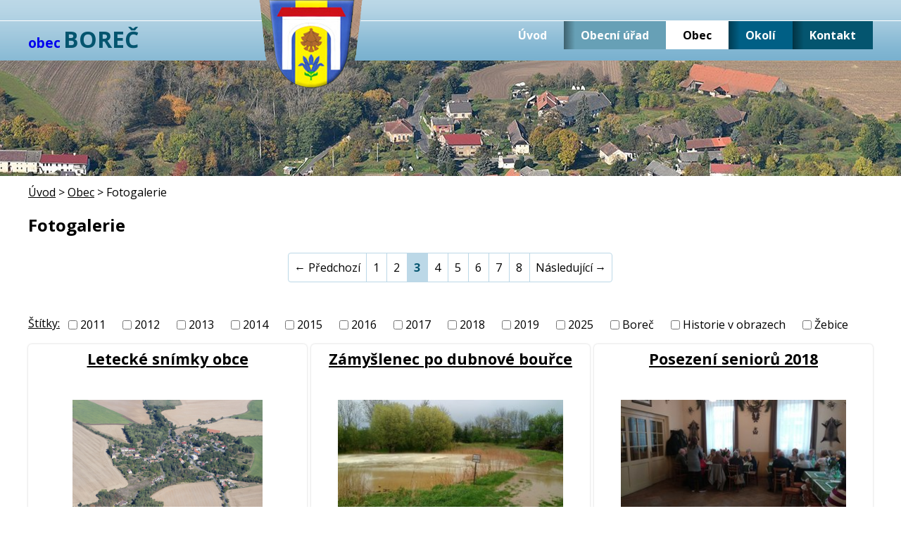

--- FILE ---
content_type: text/html; charset=utf-8
request_url: https://www.obec-borec.cz/fotogalerie?paginator-page=3&tagsRenderer-tag=Bore%C4%8D&mainSection-dataAggregatorCalendar-5931760-date=202205
body_size: 6639
content:
<!DOCTYPE html>
<html lang="cs" data-lang-system="cs">
	<head>



		<!--[if IE]><meta http-equiv="X-UA-Compatible" content="IE=EDGE"><![endif]-->
			<meta name="viewport" content="width=device-width, initial-scale=1, user-scalable=yes">
			<meta http-equiv="content-type" content="text/html; charset=utf-8" />
			<meta name="robots" content="index,follow" />
			<meta name="author" content="Antee s.r.o." />
			<meta name="description" content="Oficiální stránky obce Boreč v okrese Mladá Boleslav" />
			<meta name="keywords" content="Boreč, Žebice" />
			<meta name="viewport" content="width=device-width, initial-scale=1, user-scalable=yes" />
<title>Fotogalerie</title>

		<link rel="stylesheet" type="text/css" href="https://cdn.antee.cz/jqueryui/1.8.20/css/smoothness/jquery-ui-1.8.20.custom.css?v=2" integrity="sha384-969tZdZyQm28oZBJc3HnOkX55bRgehf7P93uV7yHLjvpg/EMn7cdRjNDiJ3kYzs4" crossorigin="anonymous" />
		<link rel="stylesheet" type="text/css" href="/style.php?nid=TVFFVkU=&amp;ver=1768399196" />
		<link rel="stylesheet" type="text/css" href="/css/libs.css?ver=1768399900" />
		<link rel="stylesheet" type="text/css" href="https://cdn.antee.cz/genericons/genericons/genericons.css?v=2" integrity="sha384-DVVni0eBddR2RAn0f3ykZjyh97AUIRF+05QPwYfLtPTLQu3B+ocaZm/JigaX0VKc" crossorigin="anonymous" />

		<script src="/js/jquery/jquery-3.0.0.min.js" ></script>
		<script src="/js/jquery/jquery-migrate-3.1.0.min.js" ></script>
		<script src="/js/jquery/jquery-ui.min.js" ></script>
		<script src="/js/jquery/jquery.ui.touch-punch.min.js" ></script>
		<script src="/js/libs.min.js?ver=1768399900" ></script>
		<script src="/js/ipo.min.js?ver=1768399889" ></script>
			<script src="/js/locales/cs.js?ver=1768399196" ></script>

			<script src='https://www.google.com/recaptcha/api.js?hl=cs&render=explicit' ></script>

		<link href="/uredni-deska?action=atom" type="application/atom+xml" rel="alternate" title="Úřední deska">
		<link href="/aktuality?action=atom" type="application/atom+xml" rel="alternate" title="Aktuality">
		<link href="/usneseni_zastupitelstva?action=atom" type="application/atom+xml" rel="alternate" title="Usnesení zastupitelstva">
		<link href="/plan-akci?action=atom" type="application/atom+xml" rel="alternate" title="Plánované akce">
<link href="https://fonts.googleapis.com/css?family=Open+Sans:400,700&amp;subset=latin-ext" rel="stylesheet">
<link href="image.php?nid=16833&amp;oid=5939155" rel="icon" type="image/jpg">
<script type="text/javascript">
$(document).ready(function() {
$("#ipocopyright").insertAfter("#ipocontainer");
$(".slideshow").insertAfter("#ipoheader");
$(".data-aggregator-calendar").appendTo(".kalendar");
});
</script>
<link href="file.php?nid=16833&amp;oid=5939207" rel="stylesheet">
<script src="/file.php?nid=16833&amp;oid=5939208"></script>
<script type="text/javascript">
$(document).ready(function() {
$(".slideshow").owlCarousel({
animateIn: 'fadeIn',
animateOut: 'fadeOut',
loop: true,
autoWidth: false,
margin: 0,
autoplay: true,
items: 1,
slideBy: 1,
autoplayTimeout: 5000,
autoplaySpeed: 2500,
dots: true,
nav: false
})
});
</script>
	</head>

	<body id="page5931764" class="subpage5931764 subpage5931449"
			
			data-nid="16833"
			data-lid="CZ"
			data-oid="5931764"
			data-layout-pagewidth="1024"
			
			data-slideshow-timer="3"
			
						
				
				data-layout="responsive" data-viewport_width_responsive="1024"
			>



						<div id="ipocontainer">

			<div class="menu-toggler">

				<span>Menu</span>
				<span class="genericon genericon-menu"></span>
			</div>

			<span id="back-to-top">

				<i class="fa fa-angle-up"></i>
			</span>

			<div id="ipoheader">

				<div class="header-inner">
	<div class="nazev">
		<a href="/">
			<span>obec</span>
			<span>BOREČ</span>
		</a>
	</div>
	<a href="/" class="header-logo">
		<img src="/image.php?nid=16833&amp;oid=5939161" alt="logo obce">
	</a>
</div>
			</div>

			<div id="ipotopmenuwrapper">

				<div id="ipotopmenu">
<h4 class="hiddenMenu">Horní menu</h4>
<ul class="topmenulevel1"><li class="topmenuitem1 noborder" id="ipomenu5928941"><a href="/">Úvod</a></li><li class="topmenuitem1" id="ipomenu5928942"><a href="/obecni-urad">Obecní úřad</a><ul class="topmenulevel2"><li class="topmenuitem2" id="ipomenu5928943"><a href="/zakladni-informace">Základní informace</a></li><li class="topmenuitem2" id="ipomenu5928944"><a href="/popis-uradu">Popis úřadu</a></li><li class="topmenuitem2" id="ipomenu5931721"><a href="/sazebnik-uhrad-za-poskytovani-informaci">Sazebník úhrad za poskytování informací</a></li><li class="topmenuitem2" id="ipomenu5928946"><a href="/vyhlasky-zakony">Vyhlášky a další důležité dokumenty obce</a></li><li class="topmenuitem2" id="ipomenu5928947"><a href="/rozpocet">Rozpočty a závěrečné účty obce</a></li><li class="topmenuitem2" id="ipomenu5928948"><a href="/elektronicka-podatelna">Elektronická podatelna</a></li><li class="topmenuitem2" id="ipomenu5928949"><a href="/uredni-deska">Úřední deska</a></li><li class="topmenuitem2" id="ipomenu5928950"><a href="/registr-oznameni">Registr oznámení</a></li><li class="topmenuitem2" id="ipomenu5928952"><a href="/povinne-zverejnovane-informace">Povinně zveřejňované informace</a></li><li class="topmenuitem2" id="ipomenu5928954"><a href="/verejne-zakazky">Veřejné zakázky</a></li><li class="topmenuitem2" id="ipomenu6041966"><a href="/usneseni_zastupitelstva">Usnesení zastupitelstva</a></li><li class="topmenuitem2" id="ipomenu6308454"><a href="/index.php?oid=6308454">GDPR - pověřenec</a></li><li class="topmenuitem2" id="ipomenu6785231"><a href="/komunalni-odpady-v-obci">Komunální odpady v obci</a></li><li class="topmenuitem2" id="ipomenu8709706"><a href="/dotacni-programy-obce">Dotační programy obce</a></li><li class="topmenuitem2" id="ipomenu10000066"><a href="/index.php?oid=10000066">Mapový portál Mapotip</a></li></ul></li><li class="topmenuitem1 active" id="ipomenu5931449"><a href="/obec">Obec</a><ul class="topmenulevel2"><li class="topmenuitem2" id="ipomenu5931763"><a href="/aktuality">Aktuality</a></li><li class="topmenuitem2 active" id="ipomenu5931764"><a href="/fotogalerie">Fotogalerie</a><ul class="topmenulevel3"><li class="topmenuitem3" id="ipomenu11403617"><a href="/rok-2024">Rok 2024</a></li></ul></li><li class="topmenuitem2" id="ipomenu5931765"><a href="/pamatky">Památky</a></li><li class="topmenuitem2" id="ipomenu5931766"><a href="/obecni-symboly">Obecní symboly</a></li><li class="topmenuitem2" id="ipomenu5931767"><a href="/odkazy">Odkazy</a></li><li class="topmenuitem2" id="ipomenu5931769"><a href="/uzemni-plan-obce">Územní plán obce</a></li><li class="topmenuitem2" id="ipomenu5959044"><a href="/historie">Historie obce</a></li></ul></li><li class="topmenuitem1" id="ipomenu5931450"><a href="/okoli">Okolí</a></li><li class="topmenuitem1" id="ipomenu5931461"><a href="/kontakt">Kontakt</a></li></ul>
					<div class="cleartop"></div>
				</div>
			</div>
			<div id="ipomain">
				<div class="data-aggregator-calendar" id="data-aggregator-calendar-5931760">
	<h4 class="newsheader">Kalendář akcí</h4>
	<div class="newsbody">
<div id="snippet-mainSection-dataAggregatorCalendar-5931760-cal"><div class="blog-cal ui-datepicker-inline ui-datepicker ui-widget ui-widget-content ui-helper-clearfix ui-corner-all">
	<div class="ui-datepicker-header ui-widget-header ui-helper-clearfix ui-corner-all">
		<a class="ui-datepicker-prev ui-corner-all ajax" href="/fotogalerie?mainSection-dataAggregatorCalendar-5931760-date=202204&amp;paginator-page=3&amp;tagsRenderer-tag=Bore%C4%8D&amp;do=mainSection-dataAggregatorCalendar-5931760-reload" title="Předchozí měsíc">
			<span class="ui-icon ui-icon-circle-triangle-w">Předchozí</span>
		</a>
		<a class="ui-datepicker-next ui-corner-all ajax" href="/fotogalerie?mainSection-dataAggregatorCalendar-5931760-date=202206&amp;paginator-page=3&amp;tagsRenderer-tag=Bore%C4%8D&amp;do=mainSection-dataAggregatorCalendar-5931760-reload" title="Následující měsíc">
			<span class="ui-icon ui-icon-circle-triangle-e">Následující</span>
		</a>
		<div class="ui-datepicker-title">Květen 2022</div>
	</div>
	<table class="ui-datepicker-calendar">
		<thead>
			<tr>
				<th title="Pondělí">P</th>
				<th title="Úterý">Ú</th>
				<th title="Středa">S</th>
				<th title="Čtvrtek">Č</th>
				<th title="Pátek">P</th>
				<th title="Sobota">S</th>
				<th title="Neděle">N</th>
			</tr>

		</thead>
		<tbody>
			<tr>

				<td>

					<a data-tooltip-content="#tooltip-content-calendar-20220425-5931760" class="tooltip ui-state-default ui-datepicker-other-month" href="/aktuality/uzavirka-prejezdu-sudomer" title="Uzavírka přejezdu Sudoměř">25</a>
					<div class="tooltip-wrapper">
						<div id="tooltip-content-calendar-20220425-5931760">
							<div>Uzavírka přejezdu Sudoměř</div>
						</div>
					</div>
				</td>
				<td>

					<a data-tooltip-content="#tooltip-content-calendar-20220426-5931760" class="tooltip ui-state-default ui-datepicker-other-month" href="/aktuality/uzavirka-prejezdu-sudomer" title="Uzavírka přejezdu Sudoměř">26</a>
					<div class="tooltip-wrapper">
						<div id="tooltip-content-calendar-20220426-5931760">
							<div>Uzavírka přejezdu Sudoměř</div>
						</div>
					</div>
				</td>
				<td>

						<span class="tooltip ui-state-default ui-datepicker-other-month">27</span>
				</td>
				<td>

						<span class="tooltip ui-state-default ui-datepicker-other-month">28</span>
				</td>
				<td>

						<span class="tooltip ui-state-default ui-datepicker-other-month">29</span>
				</td>
				<td>

					<a data-tooltip-content="#tooltip-content-calendar-20220430-5931760" class="tooltip ui-state-default saturday day-off ui-datepicker-other-month" href="/aktuality/staveni-majek-a-paleni-carodejnic-2022" title="Stavění májek a pálení čarodějnic">30</a>
					<div class="tooltip-wrapper">
						<div id="tooltip-content-calendar-20220430-5931760">
							<div>Stavění májek a pálení čarodějnic</div>
						</div>
					</div>
				</td>
				<td>

						<span class="tooltip ui-state-default sunday day-off holiday" title="Svátek práce">1</span>
				</td>
			</tr>
			<tr>

				<td>

						<span class="tooltip ui-state-default">2</span>
				</td>
				<td>

						<span class="tooltip ui-state-default">3</span>
				</td>
				<td>

						<span class="tooltip ui-state-default">4</span>
				</td>
				<td>

						<span class="tooltip ui-state-default">5</span>
				</td>
				<td>

						<span class="tooltip ui-state-default">6</span>
				</td>
				<td>

						<span class="tooltip ui-state-default saturday day-off">7</span>
				</td>
				<td>

						<span class="tooltip ui-state-default sunday day-off holiday" title="Den vitězství">8</span>
				</td>
			</tr>
			<tr>

				<td>

						<span class="tooltip ui-state-default">9</span>
				</td>
				<td>

						<span class="tooltip ui-state-default">10</span>
				</td>
				<td>

						<span class="tooltip ui-state-default">11</span>
				</td>
				<td>

						<span class="tooltip ui-state-default">12</span>
				</td>
				<td>

						<span class="tooltip ui-state-default">13</span>
				</td>
				<td>

						<span class="tooltip ui-state-default saturday day-off">14</span>
				</td>
				<td>

						<span class="tooltip ui-state-default sunday day-off">15</span>
				</td>
			</tr>
			<tr>

				<td>

						<span class="tooltip ui-state-default">16</span>
				</td>
				<td>

						<span class="tooltip ui-state-default">17</span>
				</td>
				<td>

						<span class="tooltip ui-state-default">18</span>
				</td>
				<td>

						<span class="tooltip ui-state-default">19</span>
				</td>
				<td>

						<span class="tooltip ui-state-default">20</span>
				</td>
				<td>

					<a data-tooltip-content="#tooltip-content-calendar-20220521-5931760" class="tooltip ui-state-default saturday day-off" href="/aktuality/verejne-zasedani-zastupitelstva-obce-borec-1800" title="Veřejné zasedání zastupitelstva obce Boreč (18:00)">21</a>
					<div class="tooltip-wrapper">
						<div id="tooltip-content-calendar-20220521-5931760">
							<div>Veřejné zasedání zastupitelstva obce Boreč (18:00)</div>
						</div>
					</div>
				</td>
				<td>

						<span class="tooltip ui-state-default sunday day-off">22</span>
				</td>
			</tr>
			<tr>

				<td>

						<span class="tooltip ui-state-default">23</span>
				</td>
				<td>

						<span class="tooltip ui-state-default">24</span>
				</td>
				<td>

						<span class="tooltip ui-state-default">25</span>
				</td>
				<td>

						<span class="tooltip ui-state-default">26</span>
				</td>
				<td>

					<a data-tooltip-content="#tooltip-content-calendar-20220527-5931760" class="tooltip ui-state-default" href="/aktuality/kontejnery-na-velkoobjemovy-odpad-1-2022" title="Kontejnery na velkoobjemový odpad">27</a>
					<div class="tooltip-wrapper">
						<div id="tooltip-content-calendar-20220527-5931760">
							<div>Kontejnery na velkoobjemový odpad</div>
						</div>
					</div>
				</td>
				<td>

					<a data-tooltip-content="#tooltip-content-calendar-20220528-5931760" class="tooltip ui-state-default saturday day-off" href="/aktuality/kontejnery-na-velkoobjemovy-odpad-1-2022" title="Kontejnery na velkoobjemový odpad">28</a>
					<div class="tooltip-wrapper">
						<div id="tooltip-content-calendar-20220528-5931760">
							<div>Kontejnery na velkoobjemový odpad</div>
						</div>
					</div>
				</td>
				<td>

					<a data-tooltip-content="#tooltip-content-calendar-20220529-5931760" class="tooltip ui-state-default sunday day-off" href="/aktuality/kontejnery-na-velkoobjemovy-odpad-1-2022" title="Kontejnery na velkoobjemový odpad">29</a>
					<div class="tooltip-wrapper">
						<div id="tooltip-content-calendar-20220529-5931760">
							<div>Kontejnery na velkoobjemový odpad</div>
						</div>
					</div>
				</td>
			</tr>
			<tr>

				<td>

						<span class="tooltip ui-state-default">30</span>
				</td>
				<td>

						<span class="tooltip ui-state-default">31</span>
				</td>
				<td>

						<span class="tooltip ui-state-default ui-datepicker-other-month">1</span>
				</td>
				<td>

						<span class="tooltip ui-state-default ui-datepicker-other-month">2</span>
				</td>
				<td>

						<span class="tooltip ui-state-default ui-datepicker-other-month">3</span>
				</td>
				<td>

					<a data-tooltip-content="#tooltip-content-calendar-20220604-5931760" class="tooltip ui-state-default saturday day-off ui-datepicker-other-month" href="/aktuality/detsky-den-2022" title="Dětský den">4</a>
					<div class="tooltip-wrapper">
						<div id="tooltip-content-calendar-20220604-5931760">
							<div>Dětský den</div>
						</div>
					</div>
				</td>
				<td>

						<span class="tooltip ui-state-default sunday day-off ui-datepicker-other-month">5</span>
				</td>
			</tr>
		</tbody>
	</table>
</div>
</div>	</div>
</div>

				<div id="ipomainframe">
					<div id="ipopage">
<div id="iponavigation">
	<h5 class="hiddenMenu">Drobečková navigace</h5>
	<p>
			<a href="/">Úvod</a> <span class="separator">&gt;</span>
			<a href="/obec">Obec</a> <span class="separator">&gt;</span>
			<span class="currentPage">Fotogalerie</span>
	</p>

</div>
						<div class="ipopagetext">
							<div class="gallery view-default content">
								
								<h1>Fotogalerie</h1>

<div id="snippet--flash"></div>
								
																	
	<div class="paragraph">
					</div>
<div class="content-paginator clearfix">
	<div class="content-paginator-wrapper">
		<a href="/fotogalerie?paginator-page=2&amp;tagsRenderer-tag=Bore%C4%8D&amp;mainSection-dataAggregatorCalendar-5931760-date=202205" class="paginator-prev paginator-button" title="Předchozí" rel="prev">
			<span class="paginator-button-icon">&larr;</span><span class="paginator-button-text">Předchozí</span>
		</a>
			<a href="/fotogalerie?tagsRenderer-tag=Bore%C4%8D&amp;mainSection-dataAggregatorCalendar-5931760-date=202205" class="paginator-step"  style="max-width: 74px">
				1
			</a>
			<a href="/fotogalerie?paginator-page=2&amp;tagsRenderer-tag=Bore%C4%8D&amp;mainSection-dataAggregatorCalendar-5931760-date=202205" class="paginator-step" rel="prev" style="max-width: 74px">
				2
			</a>
			<span class="paginator-current" style="max-width: 74px">3</span>
			<a href="/fotogalerie?paginator-page=4&amp;tagsRenderer-tag=Bore%C4%8D&amp;mainSection-dataAggregatorCalendar-5931760-date=202205" class="paginator-step" rel="next" style="max-width: 74px">
				4
			</a>
			<a href="/fotogalerie?paginator-page=5&amp;tagsRenderer-tag=Bore%C4%8D&amp;mainSection-dataAggregatorCalendar-5931760-date=202205" class="paginator-step"  style="max-width: 74px">
				5
			</a>
			<a href="/fotogalerie?paginator-page=6&amp;tagsRenderer-tag=Bore%C4%8D&amp;mainSection-dataAggregatorCalendar-5931760-date=202205" class="paginator-step"  style="max-width: 74px">
				6
			</a>
			<a href="/fotogalerie?paginator-page=7&amp;tagsRenderer-tag=Bore%C4%8D&amp;mainSection-dataAggregatorCalendar-5931760-date=202205" class="paginator-step"  style="max-width: 74px">
				7
			</a>
			<a href="/fotogalerie?paginator-page=8&amp;tagsRenderer-tag=Bore%C4%8D&amp;mainSection-dataAggregatorCalendar-5931760-date=202205" class="paginator-step"  style="max-width: 74px">
				8
			</a>
		<a href="/fotogalerie?paginator-page=4&amp;tagsRenderer-tag=Bore%C4%8D&amp;mainSection-dataAggregatorCalendar-5931760-date=202205" class="paginator-next paginator-button" title="Následující" rel="next">
			<span class="paginator-button-text">Následující</span><span class="paginator-button-icon">&rarr;</span>
		</a>
	</div>
</div>
<hr class="cleaner">
			<div class="tags table-row auto type-tags">
<form action="/fotogalerie?paginator-page=3&amp;tagsRenderer-tag=Bore%C4%8D&amp;mainSection-dataAggregatorCalendar-5931760-date=202205&amp;do=multiTagsRenderer-multiChoiceTags-submit" method="post" id="frm-multiTagsRenderer-multiChoiceTags">
			<a class="box-by-content" href="/fotogalerie?paginator-page=3&amp;tagsRenderer-tag=Bore%C4%8D&amp;mainSection-dataAggregatorCalendar-5931760-date=202205" title="Ukázat všechna alba">Štítky:</a>
<span><input type="checkbox" name="tags[]" id="frm-multiTagsRenderer-multiChoiceTagsiChoiceTags-tags-0" value="2011"><label for="frm-multiTagsRenderer-multiChoiceTagsiChoiceTags-tags-0">2011</label><br></span><span><input type="checkbox" name="tags[]" id="frm-multiTagsRenderer-multiChoiceTagsiChoiceTags-tags-1" value="2012"><label for="frm-multiTagsRenderer-multiChoiceTagsiChoiceTags-tags-1">2012</label><br></span><span><input type="checkbox" name="tags[]" id="frm-multiTagsRenderer-multiChoiceTagsiChoiceTags-tags-2" value="2013"><label for="frm-multiTagsRenderer-multiChoiceTagsiChoiceTags-tags-2">2013</label><br></span><span><input type="checkbox" name="tags[]" id="frm-multiTagsRenderer-multiChoiceTagsiChoiceTags-tags-3" value="2014"><label for="frm-multiTagsRenderer-multiChoiceTagsiChoiceTags-tags-3">2014</label><br></span><span><input type="checkbox" name="tags[]" id="frm-multiTagsRenderer-multiChoiceTagsiChoiceTags-tags-4" value="2015"><label for="frm-multiTagsRenderer-multiChoiceTagsiChoiceTags-tags-4">2015</label><br></span><span><input type="checkbox" name="tags[]" id="frm-multiTagsRenderer-multiChoiceTagsiChoiceTags-tags-5" value="2016"><label for="frm-multiTagsRenderer-multiChoiceTagsiChoiceTags-tags-5">2016</label><br></span><span><input type="checkbox" name="tags[]" id="frm-multiTagsRenderer-multiChoiceTagsiChoiceTags-tags-6" value="2017"><label for="frm-multiTagsRenderer-multiChoiceTagsiChoiceTags-tags-6">2017</label><br></span><span><input type="checkbox" name="tags[]" id="frm-multiTagsRenderer-multiChoiceTagsiChoiceTags-tags-7" value="2018"><label for="frm-multiTagsRenderer-multiChoiceTagsiChoiceTags-tags-7">2018</label><br></span><span><input type="checkbox" name="tags[]" id="frm-multiTagsRenderer-multiChoiceTagsiChoiceTags-tags-8" value="2019"><label for="frm-multiTagsRenderer-multiChoiceTagsiChoiceTags-tags-8">2019</label><br></span><span><input type="checkbox" name="tags[]" id="frm-multiTagsRenderer-multiChoiceTagsiChoiceTags-tags-9" value="2025"><label for="frm-multiTagsRenderer-multiChoiceTagsiChoiceTags-tags-9">2025</label><br></span><span><input type="checkbox" name="tags[]" id="frm-multiTagsRenderer-multiChoiceTagsiChoiceTags-tags-10" value="Boreč"><label for="frm-multiTagsRenderer-multiChoiceTagsiChoiceTags-tags-10">Boreč</label><br></span><span><input type="checkbox" name="tags[]" id="frm-multiTagsRenderer-multiChoiceTagsiChoiceTags-tags-11" value="Historie v obrazech"><label for="frm-multiTagsRenderer-multiChoiceTagsiChoiceTags-tags-11">Historie v obrazech</label><br></span><span><input type="checkbox" name="tags[]" id="frm-multiTagsRenderer-multiChoiceTagsiChoiceTags-tags-12" value="Žebice"><label for="frm-multiTagsRenderer-multiChoiceTagsiChoiceTags-tags-12">Žebice</label><br></span> <input type="submit" class="action-button" name="filter" id="frmmultiChoiceTags-filter" value="Filtrovat"> </form>
	</div>
	<script >
	$(document).ready(function() {
		$('.tags-selection select[multiple]').select2({
			placeholder: 'Vyberte štítky',
		  	width: '300px'
		});
		$('#frmmultiSelectTags-tags').change(function() {
			$('#frm-multiTagsRenderer-multiSelectTags input[type="submit"]').click();
		});
		$('#frm-multiTagsRenderer-multiChoiceTags input[type="checkbox"]').change(function() {
			$('#frm-multiTagsRenderer-multiChoiceTags input[type="submit"]').click();
		});
	})
</script>

<ul class="albums matrix clearfix paragraph same-height-per-row">
			<li class="column-0">
		<div>
			<h2 class="title" title="Letecké snímky obce"><a href="/fotogalerie/letecke-snimky-obce">Letecké snímky obce</a></h2>
			<a href="/fotogalerie/letecke-snimky-obce">

				<img alt="Boreč" width="318" height="212" src="/image.php?nid=16833&amp;oid=6516862&amp;width=318&amp;height=212">
			</a>
		</div>
	</li>
			<li class="column-1">
		<div>
			<h2 class="title" title="Zámyšlenec po dubnové bouřce"><a href="/fotogalerie/zamyslenec-po-dubnove-bource-2018">Zámyšlenec po dubnové bouřce</a></h2>
			<a href="/fotogalerie/zamyslenec-po-dubnove-bource-2018">

				<img alt="" width="318" height="179" src="/image.php?nid=16833&amp;oid=6386019&amp;width=318&amp;height=179">
			</a>
		</div>
	</li>
			<li class="column-2">
		<div>
			<h2 class="title" title="Posezení seniorů 2018"><a href="/fotogalerie/posezeni-senioru-2018">Posezení seniorů 2018</a></h2>
			<a href="/fotogalerie/posezeni-senioru-2018">

				<img alt="" width="318" height="179" src="/image.php?nid=16833&amp;oid=6385995&amp;width=318&amp;height=179">
			</a>
		</div>
	</li>
			<li class="column-0">
		<div>
			<h2 class="title" title="Rozsvícení vánočních stromů 2015"><a href="/fotogalerie/rozsviceni-vanocnich-stromu-2015">Rozsvícení vánočních stromů…</a></h2>
			<a href="/fotogalerie/rozsviceni-vanocnich-stromu-2015">

				<img alt="" width="239" height="318" src="/image.php?nid=16833&amp;oid=5933954&amp;width=239&amp;height=318">
			</a>
		</div>
	</li>
			<li class="column-1">
		<div>
			<h2 class="title" title="Srpnová zábava 2015"><a href="/fotogalerie/srpnova-zabava-2015">Srpnová zábava 2015</a></h2>
			<a href="/fotogalerie/srpnova-zabava-2015">

				<img alt="" width="318" height="239" src="/image.php?nid=16833&amp;oid=5934245&amp;width=318&amp;height=239">
			</a>
		</div>
	</li>
			<li class="column-2">
		<div>
			<h2 class="title" title="Stavění májek a čarodějnice 2015"><a href="/fotogalerie/staveni-majek-a-carodejnice-2015">Stavění májek a čarodějnice…</a></h2>
			<a href="/fotogalerie/staveni-majek-a-carodejnice-2015">

				<img alt="" width="318" height="239" src="/image.php?nid=16833&amp;oid=5934375&amp;width=318&amp;height=239">
			</a>
		</div>
	</li>
			<li class="column-0">
		<div>
			<h2 class="title" title="Stavění májek a pálení čarodějnic 2015"><a href="/fotogalerie/staveni-majek-a-paleni-carodejnic-2015">Stavění májek a pálení…</a></h2>
			<a href="/fotogalerie/staveni-majek-a-paleni-carodejnic-2015">

				<img alt="" width="318" height="239" src="/image.php?nid=16833&amp;oid=5934480&amp;width=318&amp;height=239">
			</a>
		</div>
	</li>
			<li class="column-1">
		<div>
			<h2 class="title" title="Maškarní 2014"><a href="/fotogalerie/maskarni-2014">Maškarní 2014</a></h2>
			<a href="/fotogalerie/maskarni-2014">

				<img alt="" width="318" height="212" src="/image.php?nid=16833&amp;oid=5934904&amp;width=318&amp;height=212">
			</a>
		</div>
	</li>
			<li class="column-2">
		<div>
			<h2 class="title" title="Obecní výlet - červen 2014"><a href="/fotogalerie/obecni-vylet-cerven-2014">Obecní výlet - červen 2014</a></h2>
			<a href="/fotogalerie/obecni-vylet-cerven-2014">

				<img alt="" width="318" height="212" src="/image.php?nid=16833&amp;oid=5934945&amp;width=318&amp;height=212">
			</a>
		</div>
	</li>
			<li class="column-0">
		<div>
			<h2 class="title" title="Opravená cesta - červenec 2014"><a href="/fotogalerie/opravena-cesta-cervenec-2014">Opravená cesta - červenec 2014</a></h2>
			<a href="/fotogalerie/opravena-cesta-cervenec-2014">

				<img alt="" width="318" height="212" src="/image.php?nid=16833&amp;oid=5934984&amp;width=318&amp;height=212">
			</a>
		</div>
	</li>
	</ul>
<hr class="cleaner">

<div class="content-paginator clearfix">
	<div class="content-paginator-wrapper">
		<a href="/fotogalerie?paginator-page=2&amp;tagsRenderer-tag=Bore%C4%8D&amp;mainSection-dataAggregatorCalendar-5931760-date=202205" class="paginator-prev paginator-button" title="Předchozí" rel="prev">
			<span class="paginator-button-icon">&larr;</span><span class="paginator-button-text">Předchozí</span>
		</a>
			<a href="/fotogalerie?tagsRenderer-tag=Bore%C4%8D&amp;mainSection-dataAggregatorCalendar-5931760-date=202205" class="paginator-step"  style="max-width: 74px">
				1
			</a>
			<a href="/fotogalerie?paginator-page=2&amp;tagsRenderer-tag=Bore%C4%8D&amp;mainSection-dataAggregatorCalendar-5931760-date=202205" class="paginator-step" rel="prev" style="max-width: 74px">
				2
			</a>
			<span class="paginator-current" style="max-width: 74px">3</span>
			<a href="/fotogalerie?paginator-page=4&amp;tagsRenderer-tag=Bore%C4%8D&amp;mainSection-dataAggregatorCalendar-5931760-date=202205" class="paginator-step" rel="next" style="max-width: 74px">
				4
			</a>
			<a href="/fotogalerie?paginator-page=5&amp;tagsRenderer-tag=Bore%C4%8D&amp;mainSection-dataAggregatorCalendar-5931760-date=202205" class="paginator-step"  style="max-width: 74px">
				5
			</a>
			<a href="/fotogalerie?paginator-page=6&amp;tagsRenderer-tag=Bore%C4%8D&amp;mainSection-dataAggregatorCalendar-5931760-date=202205" class="paginator-step"  style="max-width: 74px">
				6
			</a>
			<a href="/fotogalerie?paginator-page=7&amp;tagsRenderer-tag=Bore%C4%8D&amp;mainSection-dataAggregatorCalendar-5931760-date=202205" class="paginator-step"  style="max-width: 74px">
				7
			</a>
			<a href="/fotogalerie?paginator-page=8&amp;tagsRenderer-tag=Bore%C4%8D&amp;mainSection-dataAggregatorCalendar-5931760-date=202205" class="paginator-step"  style="max-width: 74px">
				8
			</a>
		<a href="/fotogalerie?paginator-page=4&amp;tagsRenderer-tag=Bore%C4%8D&amp;mainSection-dataAggregatorCalendar-5931760-date=202205" class="paginator-next paginator-button" title="Následující" rel="next">
			<span class="paginator-button-text">Následující</span><span class="paginator-button-icon">&rarr;</span>
		</a>
	</div>
</div>

	<div class="paragraph">
					</div>
															</div>
						</div>
					</div>


					

					

					<div class="hrclear"></div>
					<div id="ipocopyright">
<div class="copyright">
	<div class="col-1-1 footer-container">
	<div class="row footer-inner">
		<div class="col-1-2 footer-kontakty">
			<h3>Kontakty</h3>
			<p>
				<span>Telefon: <a href="tel:%20326%20394%20301">326 394 301</a></span>
				<span>Fax: 326 352 008</span>
				<span>E-mail: <a href="mailto:%20obecborec@seznam.cz">obecborec@seznam.cz</a></span>
			</p>
		</div>
		<div class="col-1-2 hodiny">
			<h3>Úřední hodiny</h3>
			<p>Středa 17:00 - 19:00</p>
		</div>
	</div>
</div>
<div class="row antee">
	<p>© 2026 Obec Boreč, <a href="mailto:obecborec@seznam.cz">obecborec@seznam.cz</a><br>
		ANTEE s.r.o. - <a href="http://www.antee.cz">Tvorba webových stránek</a>, Redakční systém IPO</p> 
</div>
</div>
					</div>
					<div id="ipostatistics">
<script >
	var _paq = _paq || [];
	_paq.push(['disableCookies']);
	_paq.push(['trackPageView']);
	_paq.push(['enableLinkTracking']);
	(function() {
		var u="https://matomo.antee.cz/";
		_paq.push(['setTrackerUrl', u+'piwik.php']);
		_paq.push(['setSiteId', 3875]);
		var d=document, g=d.createElement('script'), s=d.getElementsByTagName('script')[0];
		g.defer=true; g.async=true; g.src=u+'piwik.js'; s.parentNode.insertBefore(g,s);
	})();
</script>
<script >
	$(document).ready(function() {
		$('a[href^="mailto"]').on("click", function(){
			_paq.push(['setCustomVariable', 1, 'Click mailto','Email='+this.href.replace(/^mailto:/i,'') + ' /Page = ' +  location.href,'page']);
			_paq.push(['trackGoal', 4]);
			_paq.push(['trackPageView']);
		});

		$('a[href^="tel"]').on("click", function(){
			_paq.push(['setCustomVariable', 1, 'Click telefon','Telefon='+this.href.replace(/^tel:/i,'') + ' /Page = ' +  location.href,'page']);
			_paq.push(['trackPageView']);
		});
	});
</script>
					</div>

					<div id="ipofooter">
						
					</div>
				</div>
			</div>
		</div>
	</body>
</html>
